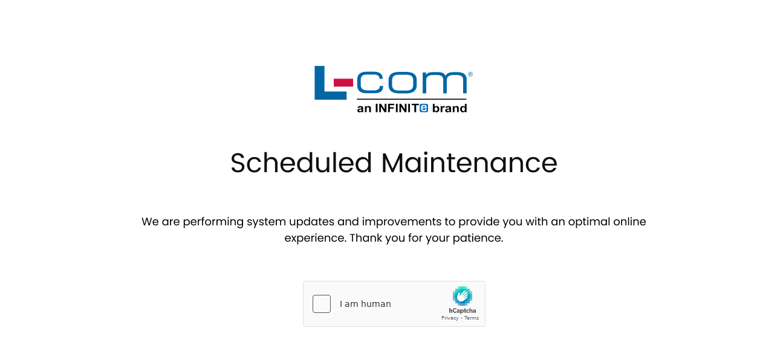

--- FILE ---
content_type: text/html
request_url: https://www.l-com.com/_Incapsula_Resource?SWUDNSAI=31&xinfo=13-87060824-0%200NNN%20RT%281660493381337%2017%29%20q%280%20-1%20-1%20-1%29%20r%280%20-1%29%20B12%284%2C315%2C0%29%20U18&incident_id=7225000570175958277-522861450708454989&edet=12&cinfo=04000000&rpinfo=0&cts=mJkbt564xvURxKuxoL9qvi2qzdEMqqM7DOLskyx9wYwQjl1TfS319xYA2eS0Dkqp&mth=GET
body_size: 70312
content:
<!DOCTYPE html PUBLIC "-//W3C//DTD XHTML 1.0 Transitional//EN" "http://www.w3.org/TR/xhtml1/DTD/xhtml1-transitional.dtd">
<html xmlns="http://www.w3.org/1999/xhtml">
<head>
<meta http-equiv="Content-Type" content="text/html; charset=utf-8" />
<title>Infinite Electronics</title>
</head>

<body>
<style type="text/css">
	.bluehead {
font-family: Arial, Helvetica, sans-serif;
font-size: 24px;
font-weight: normal;
color: #0070C8;
	}
	.copy {
font-family: Arial, Helvetica, sans-serif;
font-size: 12px;
font-weight: normal;
color: #333333;
}
</style>
<br />
<table align="center"><tr><td align="center">
<img src="[data-uri]" alt="Infinite Electronics"/> 
</td></tr>
<tr>
<td align="center">
<!--
www.l-com.com Additional security check is required
-->

    <script type="text/javascript">
        var RecaptchaOptions = {theme : 'custom', custom_theme_widget: 'recaptcha_widget'};
        var onCaptchaFinished = function(response) {
            var xhr;
            if (window.XMLHttpRequest) {
                xhr = new XMLHttpRequest;
            } else {
                xhr = new ActiveXObject("Microsoft.XMLHTTP");
            }
            var msg = "g-recaptcha-response=" + response;
            xhr.open("POST", "/_Incapsula_Resource?SWCGHOEL=v2&dai=522861450708454989&cts=NA", true);
            xhr.setRequestHeader("Content-Type", "application/x-www-form-urlencoded");
            xhr.onreadystatechange = function(){
                if (xhr.readyState == 4) {
                    if (xhr.status == 200) {
                        window.parent.location.reload(true);
                    } else {
                        window.parent.location.reload(true); 
                    }
                }
            }
            xhr.send(msg);
        };
    </script>
    <script src='https://js.hcaptcha.com/1/api.js'></script>
    <div class="captcha">
        <div class="form_container">
            <div class="h-captcha" data-sitekey="dd6e16a7-972e-47d2-93d0-96642fb6d8de" data-callback="onCaptchaFinished" ></div>
        </div>
    </div>

</td>
</tr>
</table></body>
</html>
